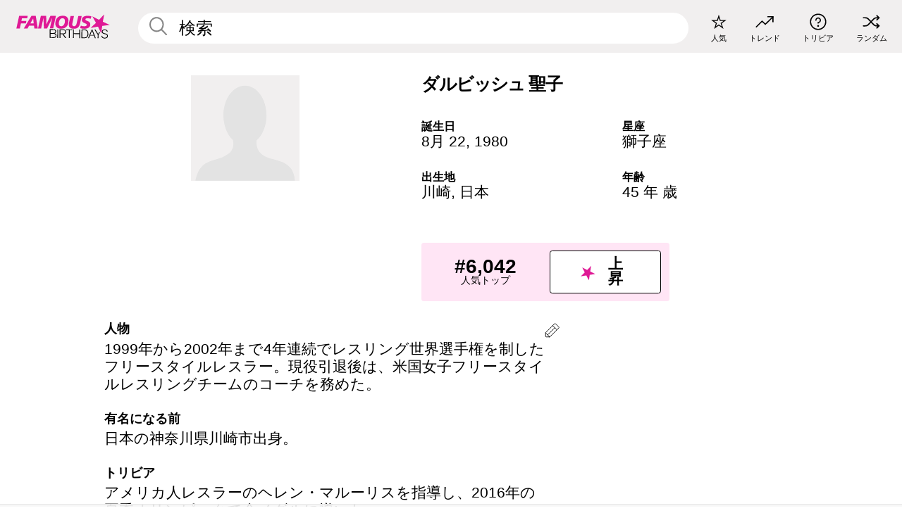

--- FILE ---
content_type: text/html; charset=UTF-8
request_url: https://jp.famousbirthdays.com/people/seiko-darvish.html
body_size: 9178
content:
<!DOCTYPE html>
<html lang= "ja" >
  <head>
    <meta charset="utf-8">
    
    <link rel="preconnect" href="https://a.pub.network/" crossorigin />
    <link rel="preconnect" href="https://d.pub.network/" crossorigin />
    
    
    
    
    <meta name="viewport" content="width=device-width, initial-scale=1">
        <title>ダルビッシュ 聖子 年齢, 家族, 経歴 | Famous Birthdays</title>
        <meta name="description" content="1999年から2002年まで4年連続でレスリング世界選手権を制したフリースタイルレスラー。現役引退後は、米国女子フリースタイルレスリングチームのコーチを務めた。">

    <link rel="icon" href="/favicon.ico" sizes="any">
    <link rel="icon" href="/favicon.svg?3" type="image/svg+xml">
    <link rel="icon" href="/favicon-32.png?3" sizes="32x32" type="image/png">
    <link rel="apple-touch-icon" href="https://jp.famousbirthdays.com/apple-touch-icon.png">

          <script type="application/ld+json">
    {"@context":"https://schema.org","@type":"Person","@id":"https://jp.famousbirthdays.com/people/seiko-darvish.html#person","url":"https://jp.famousbirthdays.com/people/seiko-darvish.html","name":"ダルビッシュ 聖子","givenName":"ダルビッシュ","familyName":"聖子","sameAs":["https://www.twitter.com/seiko63"],"description":"1999年から2002年まで4年連続でレスリング世界選手権を制したフリースタイルレスラー。現役引退後は、米国女子フリースタイルレスリングチームのコーチを務めた。","jobTitle":"その他","birthDate":"1980-08-22","birthPlace":{"@type":"Place","name":"川崎, 日本"}}</script>

<script type="application/ld+json">
{
    "@context": "https://schema.org",
    "@type": "WebPage",
    "url": "https://jp.famousbirthdays.com/people/seiko-darvish.html",
    "name": "ダルビッシュ 聖子 年齢, 家族, 経歴 | Famous Birthdays",
    "description": "ダルビッシュ 聖子: her の誕生日、  she が有名になる前何をしていたのか、 her の家族生活、楽しいトリビア知識、人気ランキングや他多数。",
    "inLanguage": "jp",
    "primaryImageOfPage": {
        "@type": "ImageObject",
        "url": "https://www.famousbirthdays.com/faces/default-large.jpg"
    },
    "mainEntity": {
        "@id": "https://jp.famousbirthdays.com/people/seiko-darvish.html#person"
    }
}
</script>
    
    <script type="application/ld+json"> {
    "@context": "https://schema.org",
    "@graph": [
        {
            "@type": "Organization",
            "@id": "https://www.famousbirthdays.com/#organization",
            "name": "Famous Birthdays",
            "url": "https://www.famousbirthdays.com/",
            "logo": {
                "@type": "ImageObject",
                "url": "https://www.famousbirthdays.com/apple-touch-icon.png",
                "width": 180,
                "height": 180
            },
            "sameAs": [
                "https://www.instagram.com/famousbirthdays",
                "https://www.tiktok.com/@famousbirthdays",
                "https://twitter.com/famousbirthdays",
                "https://www.youtube.com/@famousbirthdays"
            ]
        },
        {
            "@type": "WebSite",
            "@id": "https://jp.famousbirthdays.com/#website",
            "url": "https://jp.famousbirthdays.com/",
            "name": "Famous Birthdays",
            "inLanguage": "jp",
            "publisher": {
                "@id": "https://www.famousbirthdays.com/#organization"
            }
        }
    ]
} </script>

    <link rel="manifest" href="/manifest.json">

        <style id="critical-universal">
      :root{--colorWhite:#fff;--colorBlack:#000;--colorPink:#df1995;--colorWhitePink:#ffe5f5;--colorLightPink:#ffd2ef;--colorGrey:#f1efef;--colorDarkerGrey:#868686}*,*::before,*::after{box-sizing:border-box}html,body{margin:0;padding:0}html{font-size:4.1026vw}body{font-family:Helvetica,sans-serif;background:var(--colorWhite);color:var(--colorBlack);width:100%;font-size:1.6rem;line-height:1.2;-webkit-font-smoothing:antialiased;-moz-osx-font-smoothing:grayscale}img,picture{display:block;max-width:100%;height:auto}main{display:block;max-width:1600px;margin:0 auto;padding:5.5rem 0 1.25rem}a{color:var(--colorPink);text-decoration:none}h1 a,h2 a,h3 a,h4 a,h5 a{color:var(--colorBlack);text-decoration:none}p{margin:0}.type-36-b{font-size:1.75rem;line-height:1.05;font-weight:700;letter-spacing:-.01em}.type-34{font-size:1.75rem;line-height:100%;font-weight:700;letter-spacing:-.0625em}.type-28{font-size:1.75rem;line-height:1;font-weight:700}.type-24-26,.type-24-26-small{font-size:1.5rem;line-height:1.1}.type-16-18{font-size:1rem;line-height:1;font-weight:700}.type-16-18-small{font-size:1rem;line-height:1.1;font-weight:700}.type-20-24{font-size:1.25rem;line-height:1.2}.type-14-16{font-size:.875rem;line-height:.9}.type-36{font-size:2rem;line-height:.9;font-weight:700}.site-header{background-color:var(--colorGrey);padding:1.125rem 1rem;display:flex;align-items:center;justify-content:space-between;position:fixed;width:100%;box-sizing:border-box;z-index:3}.site-header__home{margin-right:1rem;width:2.625rem}.site-header__logo{display:none;height:3.5rem}.site-header__logo svg{display:block;width:9.625rem;height:2.5rem}.site-header__logo-mobile{display:flex;width:2.875rem;height:2.875rem;color:var(--colorPink)}.site-header__logo-mobile svg{display:block;width:2.875rem;height:2.875rem}.site-navigation{align-items:center;flex-basis:23.125rem;justify-content:space-between;display:none}.site-navigation a{margin-left:2.25rem;color:var(--colorBlack);text-decoration:none;text-transform:lowercase}.site-navigation a svg{margin:0 auto;display:block;max-width:100%;max-height:100%;fill:transparent}.site-navigation a svg.icon--popular{width:2.125rem;height:2.125rem}.site-navigation a svg.icon--trending{width:1.8125rem;height:1.125rem}.site-navigation a svg.icon--qa{width:1.5625rem;height:1.4375rem}.site-navigation a svg.icon--trivia{width:1.6875rem;height:1.6875rem}.site-navigation a svg.icon--random{width:1.75rem;height:1.4375rem}.site-navigation a span{margin-top:.125rem;display:none;text-align:center;font-size:.75rem;line-height:1.1;white-space:nowrap}.site-navigation a .site-navigation__icon{margin:0;display:flex;height:2.25rem;justify-content:center;align-items:center}.search{display:flex;width:100%;padding:0;position:relative}.search fieldset{margin:0;padding:0;border:0;width:100%;display:flex;position:relative;height:2.75rem}.search fieldset input{display:flex;width:100%;padding:.5rem 0 .5rem 1.125rem;box-sizing:border-box;border-radius:1.875rem;color:var(--colorBlack);border:.125rem solid var(--colorWhite);background-color:var(--colorWhite);appearance:none}.search fieldset input.search-bar{height:3.125rem;line-height:3.125rem;padding-top:0;padding-bottom:0}.search fieldset input::-webkit-search-decoration,.search fieldset input::-webkit-search-cancel-button,.search fieldset input::-webkit-search-results-button,.search fieldset input::-webkit-search-results-decoration{display:none!important}.search-button{margin:0;padding:0;border:0;background:none;position:absolute;right:1.125rem;top:50%;transform:translateY(-50%);cursor:pointer;color:var(--colorDarkerGrey)}.search-button svg{display:block;width:1.125rem;height:1.125rem}.search-suggestions{display:none}.side-paddings{padding:0 1rem}.columns-2,.columns-3{display:grid;grid-template-columns:1fr;grid-gap:1rem}.section-row{margin-bottom:3rem}.section-row>h1{padding-inline:1rem}.sr-only{position:absolute!important;width:1px!important;height:1px!important;padding:0!important;margin:-1px!important;overflow:hidden!important;clip:rect(0,0,0,0)!important;white-space:nowrap!important;border:0!important}@media(min-width:768px){html{font-size:1.1111vw}body{font-size:1.5rem}main{padding-bottom:2.25rem;min-height:calc(100vh - 13.25rem);box-sizing:border-box}.type-24-26,.type-24-26-small{font-size:2rem}.type-16-18{font-size:1.125rem;line-height:1.2}.type-16-18-small{font-size:1.125rem}.type-20-24{font-size:1.5rem}.type-14-16{font-size:1rem;line-height:1.1}.site-header{padding:.875rem 1.5rem}.site-header__home{margin-right:2.625rem;flex-basis:9.6666875rem;width:9.625rem}.site-header__logo{display:flex;align-items:center}.site-header__logo-mobile{display:none}.site-navigation{display:flex}.site-navigation a span{display:block}.search fieldset input{width:100%;padding:.75rem 0 .75rem 1.25rem}.search-button svg{width:1.8125rem;height:1.8125rem}.layout--is-medium-narrow{padding-left:4.5rem;padding-right:4.5rem}.layout--is-narrow{padding-left:8.875rem;padding-right:8.875rem}.side-paddings{padding:0 1.5rem}.columns-2{grid-template-columns:repeat(2,1fr);grid-column-gap:1.5rem}.columns-3{grid-template-columns:repeat(3,1fr);grid-column-gap:1.5rem}.section-row{margin-bottom:1.5rem}}@media(min-width:1600px){html{font-size:16px}}.tiles{margin-bottom:1rem;display:grid;grid-template-columns:repeat(2,1fr);row-gap:1rem}.tiles--gap-Y{column-gap:1rem}.tile{width:100%;position:relative;display:block;text-decoration:none;color:var(--colorBlack)}.tile p{margin:0}.tile p:first-of-type{margin-bottom:.25rem}.tile__picture{margin-bottom:.75rem;border-radius:1.875rem;overflow:hidden;max-width:100%;aspect-ratio:1 / 1}.profile-video-thumbnail{aspect-ratio:16/9}.tile__picture picture,.tile__picture img{display:block;width:100%;height:100%;object-fit:cover;object-position:center}.tile:nth-child(7){display:none}.tile__item{min-width:0}.tile__star-ranking{position:absolute;top:-.85rem;left:-.85rem;color:var(--colorLightPink)}.tile__star-ranking svg{display:block;width:3.25rem;height:3.25rem}.tile__star-ranking span{color:var(--colorBlack);position:absolute;top:50%;left:50%;transform:translate(-66%,-50%)}.tiles-module{padding:0 1rem}.tiles-module h2{margin:0 0 1rem 0}.tiles-module--no-paddings{padding:0}.tiles-module--capitalized h2,.tiles-module--capitalized h1{text-transform:uppercase}@media(min-width:768px){.tiles{grid-template-columns:repeat(6,1fr);row-gap:1.5rem}.tiles--gap-Y{column-gap:1.5rem}.tile:nth-child(7){display:block}.tile__star-ranking{display:block;top:-1.5rem;left:-1.5rem}.tile__star-ranking svg{width:4.375rem;height:4.375rem}.tiles-module{padding:0 1.5rem}}.todays-birthdays-module h1{margin:1.5rem 0 1.25rem 0;padding:0 1rem;text-transform:uppercase}.todays-birthdays-module .todays-birthdays-module__row:last-of-type{display:none}@media(min-width:768px){.todays-birthdays-module h1{margin:1.5rem 0;padding:0 1.5rem}.todays-birthdays-module .todays-birthdays-module__row:first-of-type .tile__item:last-of-type{display:none}.todays-birthdays-module .todays-birthdays-module__row:last-of-type{display:block}}.bio-module h1{margin:0}.bio-module h1 span{display:block}.bio-module .bio-module__profession{margin:0}.bio-module__info{padding:0 1rem}.bio-module .picture{margin-bottom:1.5rem}.bio-module .picture picture,.bio-module .picture img{display:block;width:100%;height:auto}.bio-module__person-attributes{margin-top:2rem;display:grid;grid-template-columns:1fr 1fr;grid-gap:1.125rem}.bio-module__person-attributes p{margin:0}.bio-module__person-attributes p span{display:block}.bio-module a{color:var(--colorBlack);text-decoration:none}.bio-module__full-name,.bio-module__person-attributes .type-16-18{text-transform:none}@media(min-width:768px){.bio-module{padding:2rem 1.5rem 0 1.5rem;display:flex;justify-content:space-between}.bio-module h1{margin-bottom:.625rem}.bio-module__info{padding:0}.bio-module .column:nth-child(2){margin-left:3.5rem;flex:0 0 38rem}.bio-module .picture{margin-bottom:0}.bio-module__person-attributes{margin-top:2.75rem;grid-gap:2rem}}.profile-pictures-carousel__randomizer{position:absolute;top:1rem;right:1rem;display:block;z-index:2}.profile-pictures-carousel__randomizer a{color:var(--colorBlack);background-color:rgba(241,239,239,.4);width:2.5rem;height:2.5rem;display:flex;align-items:center;justify-content:center;border-radius:50%}.profile-pictures-carousel__randomizer svg{display:block;width:1.625rem;height:1.25rem}.profile-pictures-carousel__share{position:absolute;top:.5rem;display:none}.profile-pictures-carousel__share a{color:var(--colorBlack);background-color:rgba(241,239,239,.4);width:2.5rem;height:2.5rem;display:flex;align-items:center;justify-content:center;border-radius:50%}.profile-pictures-carousel__share svg{display:block;width:1.625rem;height:1.625rem}.profile-pictures-carousel{margin-bottom:1.5rem;width:100%;aspect-ratio:404/394;position:relative;overflow:hidden}.profile-pictures-carousel>input,.profile-pictures-carousel>label{position:absolute;opacity:0;pointer-events:none}.profile-pictures-carousel__viewport{display:flex;width:100%;height:100%;overflow-x:scroll;overflow-y:hidden;scroll-snap-type:x mandatory;scroll-behavior:smooth;scrollbar-width:none}.profile-pictures-carousel__viewport::-webkit-scrollbar{display:none}.profile-pictures-carousel__viewport>.profile-pictures-carousel__slide{display:flex;justify-content:center;align-items:center;flex:0 0 100%;scroll-snap-align:center}.profile-pictures-carousel__slide img{display:block;width:100%;height:100%;object-fit:cover}@media(max-width:767px){.profile-pictures-carousel{aspect-ratio:initial;justify-content:center;display:flex}.profile-pictures-carousel__viewport{max-width:320px;min-height:320px}.profile-pictures-carousel__viewport>.profile-pictures-carousel__slide{flex:0 0 100%}}.slide-anchor,input.slide-anchor,input[type="radio"].slide-anchor{display:none!important}.profile-pictures-carousel__controls,.profile-pictures-carousel__control-arrows,.profile-pictures-carousel__swipe-indicator,.profile-pictures-carousel__randomizer,.profile-pictures-carousel__share{display:none}@media(min-width:768px){.profile-pictures-carousel{width:90%;overflow:visible}.profile-pictures-carousel>label{position:static;opacity:1;pointer-events:auto}.profile-pictures-carousel__viewport{overflow:hidden;scroll-snap-type:none;scroll-behavior:unset}.profile-pictures-carousel__viewport>.profile-pictures-carousel__slide{scroll-snap-align:end}}.bio-module__boost-block,.group-info-module__boost-block{margin-top:2.5rem;max-width:24.75rem}.boost-block{padding:.75rem .875rem;display:grid;grid-template-columns:1fr 1fr;grid-gap:.875rem;align-items:center;border-radius:.25rem;background:var(--colorWhitePink);color:var(--colorBlack)}.boost-block p{margin:0;text-align:center}.boost-block p span{display:block}.boost-block__rank.type-36{font-size:2rem}button{margin:0;padding:0;border:none;background:none;font-family:inherit;font-size:100%;line-height:1.15}.bar-button{padding:.875rem 3rem;border:.0625rem solid var(--colorBlack);display:flex;align-items:center;justify-content:center;border-radius:.25rem;background:var(--colorWhite);color:var(--colorBlack);cursor:pointer;font-size:1.75rem;line-height:1;font-weight:700;box-sizing:border-box}.bar-button .icon{margin-right:.25rem}.bar-button .icon svg{display:block;width:1.5rem;height:1.5rem}#btn-boost,.btn-group-boost{padding:.625rem 3rem;font-size:1.5rem}@media(min-width:768px){.bio-module__boost-block{margin-top:4.125rem}}.ranking-item{margin-bottom:.625rem;padding:.25rem .5rem;display:flex;justify-content:space-between;align-items:center;background:var(--colorGrey);border-radius:.625rem;text-decoration:none;color:var(--colorBlack)}.ranking-item__profile{display:flex;align-items:center;width:72%;height:4.4rem}.ranking-item__picture{margin:0 .75rem 0 .25rem;border-radius:1.875rem;overflow:hidden;flex:0 0 20%;aspect-ratio:1/1}.ranking-item__picture img{display:block;width:100%;height:auto}@media(min-width:768px){.ranking-item__picture{flex:0 0 25%}}</style>
        <link rel="preload" href="/static/css/combined.min.css?v506" as="style" onload="this.onload=null;this.rel='stylesheet'">
    <noscript><link rel="stylesheet" href="/static/css/combined.min.css?v506"></noscript>

  

        
          <link rel="canonical" href="https://jp.famousbirthdays.com/people/seiko-darvish.html"/>
    
          <script data-cfasync="false" type="text/javascript">
    var freestar = freestar || {};
    freestar.queue = freestar.queue || [];
    freestar.config = freestar.config || {};
    freestar.config.enabled_slots = [];
    freestar.initCallback = function () { (freestar.config.enabled_slots.length === 0) ? freestar.initCallbackCalled = false : freestar.newAdSlots(freestar.config.enabled_slots) }
</script>
<script>
var useSSL="https:"==document.location.protocol</script>
    
           
      
      <meta property="og:site_name" content="Famous Birthdays">
      <meta property="og:type" content="profile">
      <meta property="og:url" content="https://jp.famousbirthdays.com/people/seiko-darvish.html">
      <meta property="og:title" content="ダルビッシュ 聖子 について学ぶ">
      <meta property="og:description" content="1999年から2002年まで4年連続でレスリング世界選手権を制したフリースタイルレスラー。現役引退後は、米国女子フリースタイルレスリングチームのコーチを務めた。">

      <meta property="og:image" content="https://www.famousbirthdays.com/faces/default-large.jpg">
      <meta property="og:image:alt" content="ダルビッシュ 聖子 について学ぶ">
      
      
      
      
      
            <meta property="profile:first_name" content="ダルビッシュ">
                  <meta property="profile:last_name" content="聖子">
      
      <meta name="twitter:card" content="summary_large_image">
      <meta name="twitter:site" content="@famousbirthdays">
      <meta name="twitter:title" content="ダルビッシュ 聖子 について学ぶ">
      <meta name="twitter:description" content="1999年から2002年まで4年連続でレスリング世界選手権を制したフリースタイルレスラー。現役引退後は、米国女子フリースタイルレスリングチームのコーチを務めた。">
      <meta name="twitter:image" content="https://www.famousbirthdays.com/faces/default-large.jpg">
      <meta name="twitter:image:alt" content="ダルビッシュ 聖子 について学ぶ">

    
    


    
  </head>
  <body>
    <div class="site-header">
  <a href="/" class="site-header__home" aria-label="To Famous Birthdays homepage">
    <span class="site-header__logo">
      <svg class="icon icon--logo-fb">
        <use xlink:href="/static/fonts/famous-icons.svg#icon-logo-fb"></use>
      </svg>
    </span>
    <span class="site-header__logo-mobile">
      <svg class="icon icon--logo-fb-mobile">
        <use xlink:href="/static/fonts/famous-icons.svg#icon-logo-fb-mobile"></use>
      </svg>
    </span>
  </a>
  <form id="fb_search" class="search  " role="form" name="fb_search" action="/search" method="post">
	<fieldset>
	    <input autocomplete="off" id="main-search" type="search" name="q" placeholder=" 検索 " class="type-24-26 search-bar"  aria-label="Enter Celebrity or Date" maxlength="80"  data-dark_theme="0" >
	    <div class="search-button">
	      <svg class="icon icon--search">
	        <use xlink:href="/static/fonts/famous-icons.svg#icon-search"></use>
	      </svg>
	    </div>  
	    <button type="submit" class="search-submit" aria-label="Search"></button>
	    <ul  id="autocomplete-suggestions"  class="autocomplete-suggestions search-suggestions " ></ul>
	    
	</fieldset>
</form>



  <div class="site-navigation">
    <a href="/most-popular-people.html" title="人気">
      <span class="site-navigation__icon">
        <svg class="icon icon--popular">
          <use xlink:href="/static/fonts/famous-icons.svg#icon-popular"></use>
        </svg>
      </span>
      <span>人気</span>
    </a>
    <a href="/trending" title="トレンド">
      <span class="site-navigation__icon">
        <svg class="icon icon--trending">
          <use xlink:href="/static/fonts/famous-icons.svg#icon-trending"></use>
        </svg>
      </span>
      <span>トレンド</span>
    </a>

        <a href="/trivia" title="トリビア">
      <span class="site-navigation__icon">
        <svg class="icon icon--trivia">
          <use xlink:href="/static/fonts/famous-icons.svg#icon-trivia"></use>
        </svg>
      </span>
      <span>トリビア</span>
    </a>
    <a id="random-person" href="#" title="ランダム" class="random-person">
      <span class="site-navigation__icon">
        <svg class="icon icon--random">
          <use xlink:href="/static/fonts/famous-icons.svg#icon-random"></use>
        </svg>
      </span>
      <span>ランダム</span>
    </a>
  </div>
</div>
    <main class=" layout--is-narrow ">
       <div class="section-row modifierSize section-row--size-xs section-half-bottom">
	<div class="bio-module ">
		<div class="column">
						<div class="bio-module__no-image">
		        <svg class="icon icon--no-profile-image">
		          <use xlink:href="/static/fonts/famous-icons.svg#icon-no-profile-image"></use>
		        </svg>
		    </div>	
			
					</div>

		<div class="column">
			<div class="bio-module__info">
				<h1 class="type-34">
		        <span class="bio-module__full-name">ダルビッシュ 聖子</span>
		        									<div class="profile-pictures-carousel__randomizer hidden-sm hidden-md hidden-lg" style="top: 0.1rem; right: 0.5rem;">
						<a id="random-person-mobile" href="#" title="Random" class="random-person-mobile">
						<svg class="icon icon--random">
							<use xlink:href="/static/fonts/famous-icons.svg#icon-random"></use>
						</svg>
						</a>
					</div>
						      </h1>
		      
			  	<div class="bio-module__person-attributes">
			  					  		<p>
			          <span class="type-16-18">
			          	 誕生日 			          </span>
			          <span>
			          																<a href="/august22.html">8月 22</a>,    <a href="/year/1980.html">1980</a> 									          </span>
			        </p>
			        
			        			        <p>
			          <span class="type-16-18">星座</span>
			          <span><a  href="/astrology/leo.html">獅子座</a></span>
			        </p>
			        
			        <p>
			          <span class="type-16-18">出生地</span>
			          <span>
			          																<a href="https://jp.famousbirthdays.com/city/kawasaki-japan.html">川崎</a>,													
																					<a href="/birthplace/japan.html">日本</a>
																          </span>
			        </p>

			        			        <p>
			          <span class="type-16-18">年齢 </span>
			          <span><a href="/age/45.html">45 年 歳</a></span>
			        </p>
			        			  	</div>
			</div>

						<div class="bio-module__boost-block">
				<div class="boost-block type-14-16">
					<p>
			          <span class="boost-block__rank type-36">#6,042</span>
			          <span>人気トップ</span>
			        </p>
		        <button id="btn-boost" class="bar-button type-28 btn-boost" type="button" data-url="seiko-darvish.html">
		        	<span class="icon">
				      <svg class="icon icon--logo-fb-mobile">
				        <use xlink:href="/static/fonts/famous-icons.svg#icon-logo-fb-mobile"></use>
				      </svg>
				    </span>
			    	<span>上昇</span>
			    </button>
				</div>
							</div>
					</div>
	</div>
</div>

<div class="section-row modifierSize section-row--size-s section-no-bottom">
	<div class="about-container">
		<div class="about">
			<div class="about-module section-half-bottom-desktop">
				<h2>人物 </h2>
  				<p>1999年から2002年まで4年連続でレスリング世界選手権を制したフリースタイルレスラー。現役引退後は、米国女子フリースタイルレスリングチームのコーチを務めた。</p>

  				<h2>有名になる前</h2>
				<p>日本の神奈川県川崎市出身。</p>

				<h2>トリビア</h2>
				<p>アメリカ人レスラーのヘレン・マルーリスを指導し、2016年の夏季オリンピックで金メダルに導いた。</p>

				<h2>プライベート</h2>
				<p>MLBの投手である<a href="https://jp.famousbirthdays.com/people/yu-darvish.html">ダルビッシュ有</a>と結婚し、息子がいる。その前はハンドボール選手の永島英明と結婚していた。</p>

				<h2>関連</h2>
				<p >ジャパンクイーンズカップでは吉田沙保里に敗れた。</p>


				
								<div class="inline-banners inline-banners-profile hidden-md hidden-lg">
					<div align="center" data-freestar-ad="__300x250" id="famousbirthdays_incontent_4">
  <script data-cfasync="false" type="text/javascript">
    freestar.config.enabled_slots.push({ placementName: "famousbirthdays_incontent_4", slotId: "famousbirthdays_incontent_4" });
  </script>
</div>



				</div>
								
				<a id="btn-edit" href="#" class="to-edit btn-edit" data-url="seiko-darvish.html" title="Send Suggestion">
					<svg class="icon icon--pencil">
					  	<use xlink:href="/static/fonts/famous-icons.svg#icon-pencil"></use>
					</svg>
				</a>
			</div>

			
			
		</div>
      
		<div class="banners profile-sidebar">
			<div align="center" data-freestar-ad="__300x600" id="famousbirthdays_siderail_right_1">
  <script data-cfasync="false" type="text/javascript">
    freestar.config.enabled_slots.push({ placementName: "famousbirthdays_siderail_right_1", slotId: "famousbirthdays_siderail_right_1" });
  </script>
</div>



			
					</div>
	</div>
</div>

<div class="section-row modifierSize section-row--size-s">
	<div class="popularity-module">
		<h2 class="type-30-32">
			人気度 

			

			

		</h2>
		<div class="columns-3 popularity-module__inner">
			<div class="column">
																<a class="ranking-item ranking-item--theme-LightPink ranking-item--size-s" href="/most-popular-people.html">
						  <span class="ranking-item__profile type-24-26">
						    
						    <span class="ranking-item__label">人気トップ</span>
						  </span>
						  <span class="ranking-item__rank type-36">
						   #6,042
						  </span>
						</a>
																					<a class="ranking-item ranking-item--theme-LightPink ranking-item--size-s" href="/august22.html">
						  <span class="ranking-item__profile type-24-26">
						    
						    <span class="ranking-item__label">生まれ 8月 22</span>
						  </span>
						  <span class="ranking-item__rank type-36">
						   #14
						  </span>
						</a>
																															
			</div>
			<div class="column">
																																		<a class="ranking-item ranking-item--theme-BabyPink ranking-item--size-s" href="https://jp.famousbirthdays.com/city/kawasaki-japan.html">
						  <span class="ranking-item__profile type-24-26">
						    
						    <span class="ranking-item__label">生まれ 川崎, 日本</span>
						  </span>
						  <span class="ranking-item__rank type-36">
						   #16
						  </span>
						</a>
																					<a class="ranking-item ranking-item--theme-PalePink ranking-item--size-s" href="/age/astrology/45-leo.html">
						  <span class="ranking-item__profile type-24-26">
						    
						    <span class="ranking-item__label">45 歳 獅子座</span>
						  </span>
						  <span class="ranking-item__rank type-36">
						   #3
						  </span>
						</a>
													
			</div>
			<div class="column">
																																												
			</div>
		</div>
	</div>
</div>






	<div class="section-row  modifierSize section-row--size-xs section-half-bottom ">
		<div class="tiles-module grid-item-aspect-1-1">
			<h2 class="type-30-32">
				 ダルビッシュ 聖子 ファンにチェックされたページ 			</h2>
			<div class="tiles tiles--columns-4 tiles--gap-Y tiles--only-last-4-mobile">

												<div class="tile__item">
					<a class="tile" href="https://jp.famousbirthdays.com/people/george-floyd.html">
						<div class="tile__picture">
								<img src="https://www.famousbirthdays.com/thumbnails/floyd-george-medium.jpg" srcset="https://www.famousbirthdays.com/thumbnails/floyd-george-medium.jpg 190w, https://www.famousbirthdays.com/thumbnails/floyd-george-large.jpg 250w, https://www.famousbirthdays.com/faces/floyd-george-image.jpg 300w" sizes="(max-width: 767px) 160px, 300px" width="190" height="190" alt="ジョージ フロイド" loading="lazy" decoding="async">
						</div>
							<p class="type-16-18-small">ジョージ フロイド</p>
													</a>
					</div>
								<div class="tile__item">
					<a class="tile" href="https://jp.famousbirthdays.com/people/sadako-sasaki.html">
						<div class="tile__picture">
								<img src="https://www.famousbirthdays.com/thumbnails/sasaki-sadako-medium.jpg" srcset="https://www.famousbirthdays.com/thumbnails/sasaki-sadako-medium.jpg 190w, https://www.famousbirthdays.com/thumbnails/sasaki-sadako-large.jpg 250w, https://www.famousbirthdays.com/faces/sasaki-sadako-image.jpg 300w" sizes="(max-width: 767px) 160px, 300px" width="190" height="190" alt="佐々木 禎子" loading="lazy" decoding="async">
						</div>
							<p class="type-16-18-small">佐々木 禎子</p>
													</a>
					</div>
								<div class="tile__item">
					<a class="tile" href="https://jp.famousbirthdays.com/people/hiroyuki-suzuki.html">
						<div class="tile__picture">
								<img src="https://www.famousbirthdays.com/thumbnails/suzuki-hiroyuki-medium.jpg" srcset="https://www.famousbirthdays.com/thumbnails/suzuki-hiroyuki-medium.jpg 190w, https://www.famousbirthdays.com/thumbnails/suzuki-hiroyuki-large.jpg 250w, https://www.famousbirthdays.com/faces/suzuki-hiroyuki-image.jpg 300w" sizes="(max-width: 767px) 160px, 300px" width="190" height="190" alt="鈴木 裕之" loading="lazy" decoding="async">
						</div>
							<p class="type-16-18-small">鈴木 裕之</p>
													</a>
					</div>
								<div class="tile__item">
					<a class="tile" href="https://jp.famousbirthdays.com/people/kazuo-sakamaki.html">
						<div class="tile__picture">
								<img src="https://www.famousbirthdays.com/thumbnails/sakamaki-kazuo-medium.jpg" srcset="https://www.famousbirthdays.com/thumbnails/sakamaki-kazuo-medium.jpg 190w, https://www.famousbirthdays.com/thumbnails/sakamaki-kazuo-large.jpg 250w, https://www.famousbirthdays.com/faces/sakamaki-kazuo-image.jpg 300w" sizes="(max-width: 767px) 160px, 300px" width="190" height="190" alt="酒巻 和男" loading="lazy" decoding="async">
						</div>
							<p class="type-16-18-small">酒巻 和男</p>
													</a>
					</div>
											</div>
		</div>
	</div>
	
	
			<div class="banners">
	<div align="center" data-freestar-ad="__300x250 __970x90" id="famousbirthdays_incontent_1">
  <script data-cfasync="false" type="text/javascript">
    freestar.config.enabled_slots.push({ placementName: "famousbirthdays_incontent_1", slotId: "famousbirthdays_incontent_1" });
  </script>
</div>



</div>	
	<div class="section-row ">
		<div class="tiles-module grid-item-aspect-1-1">
			<h2 class="type-30-32">
				   ダルビッシュ 聖子 の関連ページ   			</h2>
			<div class="tiles tiles--columns-4 tiles--gap-Y tiles--only-last-4-mobile">

														<div class="tile__item">
						<a class="tile" href="/age/45.html">
							<div class="tile__picture">
																<img src="https://www.famousbirthdays.com/thumbnails/kardashian-kim-medium.jpg" srcset="https://www.famousbirthdays.com/thumbnails/kardashian-kim-medium.jpg 190w, https://www.famousbirthdays.com/thumbnails/kardashian-kim-large.jpg 250w, https://www.famousbirthdays.com/faces/kardashian-kim-image.jpg 300w" sizes="(max-width: 767px) 160px, 300px" width="190" height="190" alt="45 歳" loading="lazy" decoding="async">
															</div>
							<p class="type-16-18-small">45 歳</p>
						</a>
					</div>
				
									<div class="tile__item">
						<a class="tile" href="/birthplace/japan.html">
							<div class="tile__picture">
																<img src="https://www.famousbirthdays.com/thumbnails/miyawaki-sakura-medium.jpg" srcset="https://www.famousbirthdays.com/thumbnails/miyawaki-sakura-medium.jpg 190w, https://www.famousbirthdays.com/thumbnails/miyawaki-sakura-large.jpg 250w, https://www.famousbirthdays.com/faces/miyawaki-sakura-image.jpg 300w" sizes="(max-width: 767px) 160px, 300px" width="190" height="190" alt="日本 生まれ" loading="lazy" decoding="async">
															</div>
							<p class="type-16-18-small">日本 生まれ</p>
						</a>
					</div>
				
									<div class="tile__item">
						<a class="tile" href="/astrology/leo.html">
							<div class="tile__picture">
																<img src="https://www.famousbirthdays.com/thumbnails/donnelly-meg-medium.jpg" srcset="https://www.famousbirthdays.com/thumbnails/donnelly-meg-medium.jpg 190w, https://www.famousbirthdays.com/thumbnails/donnelly-meg-large.jpg 250w, https://www.famousbirthdays.com/faces/donnelly-meg-image.jpg 300w" sizes="(max-width: 767px) 160px, 300px" width="190" height="190" alt="獅子座" loading="lazy" decoding="async">
															</div>
							<p class="type-16-18-small">獅子座</p>
						</a>
					</div>
				
											</div>
		</div>
	</div>

	
	


	


	<div class="section-row">
		<div class="columns-2">
							<div class="column today-tiles-container">
					<div class="tiles-module">
						<h2 class="type-30-32"><a href="/august22.html">他に 8月 22 日が誕生日の人物</a></h2>

						<div class="tiles tiles--columns-3 tiles--gap-Y tiles--only-last-2-mobile">

										<div class="tile__item">
						<a class="tile" href="https://jp.famousbirthdays.com/people/dua-lipa.html">
							<div class="tile__picture">
								<img src="https://www.famousbirthdays.com/thumbnails/lipa-dua-medium.jpg" srcset="https://www.famousbirthdays.com/thumbnails/lipa-dua-medium.jpg 190w, https://www.famousbirthdays.com/thumbnails/lipa-dua-large.jpg 250w, https://www.famousbirthdays.com/faces/lipa-dua-image.jpg 300w" sizes="(max-width: 767px) 160px, 190px" width="190" height="190" alt="デュア リパ" loading="lazy" decoding="async">
							</div>
							<p class="type-16-18-small">デュア リパ</p>
							<p class="tile__description type-14-16">ポップシンガー</p>
							</a>
						</div>

										<div class="tile__item">
						<a class="tile" href="https://jp.famousbirthdays.com/people/ricardo-hurtado.html">
							<div class="tile__picture">
								<img src="https://www.famousbirthdays.com/thumbnails/hurtado-ricardo-medium.jpg" srcset="https://www.famousbirthdays.com/thumbnails/hurtado-ricardo-medium.jpg 190w, https://www.famousbirthdays.com/thumbnails/hurtado-ricardo-large.jpg 250w, https://www.famousbirthdays.com/faces/hurtado-ricardo-image.jpg 300w" sizes="(max-width: 767px) 160px, 190px" width="190" height="190" alt="リカルド ウルタド" loading="lazy" decoding="async">
							</div>
							<p class="type-16-18-small">リカルド ウルタド</p>
							<p class="tile__description type-14-16">テレビ俳優</p>
							</a>
						</div>

					
						<div class="tile__item">
							<a class="rounded-button" href="/august22.html" aria-label="他に 8月 22 日が誕生日の人物">
								<span class="type-28">詳細</span>
							</a>
						</div>
					</div>
					</div>
				</div>
			
			
			<div class="column">
				<div class="tiles-module">
					<h2 class="type-30-32"><a href="/astrology/leo.html">その他 獅子座</a></h2>

					<div class="tiles tiles--columns-3 tiles--gap-Y tiles--only-last-2-mobile">

								<div class="tile__item">
			      <a class="tile" href="https://jp.famousbirthdays.com/people/cole-sprouse.html">
			        <div class="tile__picture">
			            <img src="https://www.famousbirthdays.com/thumbnails/sprouse-cole-medium.jpg" srcset="https://www.famousbirthdays.com/thumbnails/sprouse-cole-medium.jpg 190w, https://www.famousbirthdays.com/thumbnails/sprouse-cole-large.jpg 250w, https://www.famousbirthdays.com/faces/sprouse-cole-image.jpg 300w" sizes="(max-width: 767px) 160px, 190px" width="190" height="190" alt="コール スプラウス" loading="lazy" decoding="async">
			          </div>
			        <p class="type-16-18-small">コール スプラウス</p>
			        <p class="tile__description type-14-16">テレビ俳優</p>
				        
				        
				        
				      </a>
				  </div>

				  				<div class="tile__item">
			      <a class="tile" href="https://jp.famousbirthdays.com/people/daniel-radcliffe.html">
			        <div class="tile__picture">
			            <img src="https://www.famousbirthdays.com/thumbnails/radcliffe-daniel-medium.jpg" srcset="https://www.famousbirthdays.com/thumbnails/radcliffe-daniel-medium.jpg 190w, https://www.famousbirthdays.com/thumbnails/radcliffe-daniel-large.jpg 250w, https://www.famousbirthdays.com/faces/radcliffe-daniel-image.jpg 300w" sizes="(max-width: 767px) 160px, 190px" width="190" height="190" alt="ダニエル ラドクリフ" loading="lazy" decoding="async">
			          </div>
			        <p class="type-16-18-small">ダニエル ラドクリフ</p>
			        <p class="tile__description type-14-16">映画俳優</p>
				        
				        
				        
				      </a>
				  </div>

				  
				    <div class="tile__item">
				      <a class="rounded-button" href="/astrology/leo.html"  aria-label="その他 獅子座">
				    	<span class="type-28">詳細</span>
				  	  </a>
				    </div>
				</div>
			</div>

		</div>
	</div>
</div>

<!-- edit form -->
<form id="edit-form" name="edit_form" action="/people/edits" method="post">
	<input type="hidden" name="url" value="seiko-darvish.html">
</form>








              <div class="banners">
        <div align="center" data-freestar-ad="__300x250 __970x90" id="famousbirthdays_incontent_3">
  <script data-cfasync="false" type="text/javascript">
    freestar.config.enabled_slots.push({ placementName: "famousbirthdays_incontent_3", slotId: "famousbirthdays_incontent_3" });
  </script>
</div>



      </div>
          </main>
    <div class="site-footer">
      <div class="site-footer__row">
        <a class="site-footer__row__left site-footer__logo" href="/" aria-label="Home">
          <svg class="icon icon--logo-fb">
            <use xlink:href="/static/fonts/famous-icons.svg#icon-logo-fb"></use>
          </svg>
        </a>
        <div class="site-footer__row__right site-footer__icons">
          <ul class="site-footer__social">
             

             

            
             
          </ul>
          <ul class="site-footer__apps">
             
             
            
          </ul>
          <ul class="site-footer__languages">
            
                          <li>
                <a href="https://www.famousbirthdays.com" target="_blank" rel="noopener" title="Anglais" aria-label="Anglais">
                  <svg class="icon icon--flag-usa">
                    <use xlink:href="/static/fonts/famous-icons.svg#icon-flag-usa"></use>
                  </svg>
                </a>
              </li>
            
                        <li>
              <a href="https://es.famousbirthdays.com" target="_blank" rel="noopener" title="Espagnol" aria-label="Espagnol">
                <svg class="icon icon--flag-spain">
                  <use xlink:href="/static/fonts/famous-icons.svg#icon-flag-spain"></use>
                </svg>
              </a>
            </li>
            
                        <li>
              <a href="https://pt.famousbirthdays.com" target="_blank" rel="noopener" title="Portugais" aria-label="Portugais">
                <svg class="icon icon--flag-portugal">
                  <use xlink:href="/static/fonts/famous-icons.svg#icon-flag-portugal"></use>
                </svg>
              </a>
            </li>
                              
                        <li>
              <a href="https://fr.famousbirthdays.com" target="_blank" rel="noopener" title="Français" aria-label="Français">
                <svg class="icon icon--flag-france">
                  <use xlink:href="/static/fonts/famous-icons.svg#icon-flag-france"></use>
                </svg>
              </a>
            </li>
            
                        <li>
              <a href="https://it.famousbirthdays.com" target="_blank" rel="noopener" title="Italien" aria-label="Italien">
                <svg class="icon icon--flag-italy">
                  <use xlink:href="/static/fonts/famous-icons.svg#icon-flag-italy"></use>
                </svg>
              </a>
            </li>
            
                        <li>
              <a href="https://de.famousbirthdays.com" target="_blank" rel="noopener" title="Allemand" aria-label="Allemand">
                <svg class="icon icon--flag-germany">
                  <use xlink:href="/static/fonts/famous-icons.svg#icon-flag-germany"></use>
                </svg>
              </a>
            </li>
                        
          </ul>
        </div>
      </div>
      <div class="site-footer__row site-footer__bottom">
        <div class="site-footer__row__left">
          <ul class="site-footer__navigation">
            <li><a href="/about/" class="type-14-16">サイト情報</a></li>
            <li><a href="/contact/" class="type-14-16">お問い合わせ</a></li>
            <li><a href="/privacy/" class="type-14-16">プライバシー</a></li>
            <li><a href="/terms/" class="type-14-16">規約</a></li>
          </ul>
        </div>
        <div class="site-footer__row__right site-footer__copyright">
          <p class="type-12">
            © FamousBirthdays.com - 当社のプライバシーポリシーに開示されている慣行に従うものとします。            </p>
          
        </div>
      </div>
    </div>

    
    <form name="random" id="random-form" method="post" action="/random"></form>
    <script src="/static/js/main.min.js?v506" defer></script>

        <div class="adspot-sticky" id="sticky-ad">

    </div>
      

    

    
 
    <script src="https://a.pub.network/famousbirthdays-com/pubfig.min.js" data-cfasync="false" async></script>

    
    <script data-cfasync="false">
    (function(){function runProbe(){var b=document.createElement('div');b.className='ad ads banner-ad ad-container';b.style.cssText='position:absolute;left:-9999px;top:-9999px;height:1px;width:1px;';document.documentElement.appendChild(b);requestAnimationFrame(function(){var blocked=getComputedStyle(b).display==='none';b.remove();if(blocked)window.__fsNeedsRecovery=true;});}if('requestIdleCallback' in window){requestIdleCallback(runProbe,{timeout:2000});}else{setTimeout(runProbe,2000);}})();
    </script>

    
    <script data-cfasync="false">
    (function(){function loadRecovery(){if(!window.__fsNeedsRecovery)return;if(window.__fsRecoveryStarted)return;window.__fsRecoveryStarted=true;cleanup();var s=document.createElement('script');s.src='/static/js/freestar-recovery.min.js';s.defer=true;document.head.appendChild(s);}function cleanup(){['scroll','click','keydown'].forEach(function(e){window.removeEventListener(e,onInteract,{capture:true,passive:true});});if(idleId)window.cancelIdleCallback&&window.cancelIdleCallback(idleId);clearTimeout(fallbackId);}var idleId,fallbackId;function onInteract(){loadRecovery();}['scroll','click','keydown'].forEach(function(e){window.addEventListener(e,onInteract,{capture:true,passive:true,once:true});});if('requestIdleCallback' in window){idleId=requestIdleCallback(loadRecovery,{timeout:2000});}else{setTimeout(loadRecovery,2000);}fallbackId=setTimeout(loadRecovery,7000);})();
    </script>

  </body>
</html>

--- FILE ---
content_type: text/plain;charset=UTF-8
request_url: https://c.pub.network/v2/c
body_size: -114
content:
72c6e570-d1c9-426c-ba17-8a6b76a12ac0

--- FILE ---
content_type: text/plain;charset=UTF-8
request_url: https://c.pub.network/v2/c
body_size: -268
content:
6214f11a-da0b-49a9-9c67-50c73d4f52a0